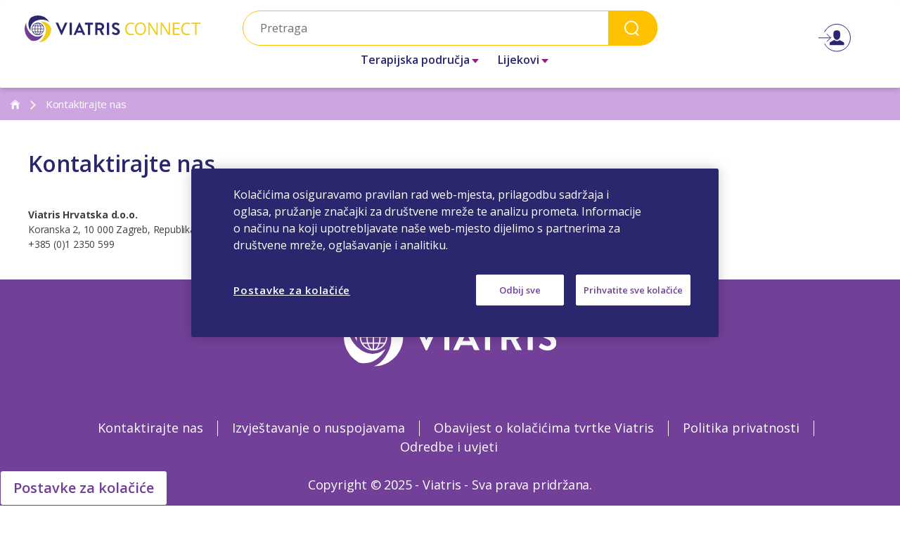

--- FILE ---
content_type: text/html; charset=utf-8
request_url: https://www.viatrisconnect.hr/hr-HR/Contact-Us
body_size: 25861
content:



<!DOCTYPE html>
<!--[if lt IE 7]>      <html class="no-js lt-ie9 lt-ie8 lt-ie7"> <![endif]-->
<!--[if IE 7]>         <html class="no-js lt-ie9 lt-ie8"> <![endif]-->
<!--[if IE 8]>         <html class="no-js lt-ie9"> <![endif]-->
<!--[if gt IE 8]><!-->
<html class="no-js" lang="hr-HR">
<!--<![endif]-->
<head>
<link href="https://cdn.viatrisconnect.hr/-/media/Feature/Experience-Accelerator/Bootstrap/Bootstrap/Styles/bootstrap.css?rev=-1" rel="stylesheet" /><link href="https://cdn.viatrisconnect.hr/-/media/Base-Themes/Core-Libraries/styles/mediaelementplayer.css?rev=-1" rel="stylesheet" /><link href="https://cdn.viatrisconnect.hr/-/media/Base-Themes/Core-Libraries/styles/mediaelementplayer-legacy.css?rev=-1" rel="stylesheet" /><link href="https://cdn.viatrisconnect.hr/-/media/Base-Themes/Core-Libraries/styles/font-awesomemin.css?rev=-1" rel="stylesheet" /><link href="https://cdn.viatrisconnect.hr/-/media/Base-Themes/Core-Libraries/styles/fullcalendar.css?rev=-1" rel="stylesheet" /><link href="https://cdn.viatrisconnect.hr/-/media/Base-Themes/Core-Libraries/styles/jquerymCustomScrollbar.css?rev=-1" rel="stylesheet" /><link href="https://cdn.viatrisconnect.hr/-/media/Base-Themes/Core-Libraries/styles/jquery-ui.css?rev=-1" rel="stylesheet" /><link href="https://cdn.viatrisconnect.hr/-/media/Base-Themes/Main-Theme/styles/author.css?rev=-1" rel="stylesheet" /><link href="https://cdn.viatrisconnect.hr/-/media/Base-Themes/Main-Theme/styles/core.css?rev=-1" rel="stylesheet" /><link href="https://cdn.viatrisconnect.hr/-/media/Base-Themes/Main-Theme/styles/file-type-icons.css?rev=-1" rel="stylesheet" /><link href="https://cdn.viatrisconnect.hr/-/media/Base-Themes/Main-Theme/styles/grayscale-mode.css?rev=-1" rel="stylesheet" /><link href="https://cdn.viatrisconnect.hr/-/media/Base-Themes/Main-Theme/styles/reset.css?rev=-1" rel="stylesheet" /><link href="https://cdn.viatrisconnect.hr/-/media/Themes/Common/ViatrisConnectHCPGlobal/ViatrisConnectHCPGlobal/styles/pre-optimized-min.css?rev=957cbbd1abe34f2c82ae9e2b1000a925&t=20251219T113340Z" rel="stylesheet" />    
    
<meta name="google-site-verification" content="ljJk6seQq2xPstdqC3VX-NUKzRuISHOgsl0eEjviaxY" />

<!-- Google Tag Manager -->
<script>(function(w,d,s,l,i){w[l]=w[l]||[];w[l].push({'gtm.start':
new Date().getTime(),event:'gtm.js'});var f=d.getElementsByTagName(s)[0],
j=d.createElement(s),dl=l!='dataLayer'?'&l='+l:'';j.async=true;j.src=
'https://www.googletagmanager.com/gtm.js?id='+i+dl;f.parentNode.insertBefore(j,f);
})(window,document,'script','dataLayer','GTM-52JH5T5');</script>
<!-- End Google Tag Manager -->





    <title>Kontaktirajte nas</title>


        <link rel="canonical" href="https://www.viatrisconnect.hr/hr-HR/Kontaktirajte-nas" />


 







    <link href="/-/media/Project/Common/ViatrisConnectHR/Common/favicon_32x32.ico?rev=ffd3f98684b442ee90974c197926f4b6" rel="shortcut icon" />




<meta property="og:title"  content="Kontaktirajte nas" /><meta property="og:url"  content="https://www.viatrisconnect.hr/hr-HR/Contact-Us" />







<meta property="twitter:title"  content="Kontaktirajte nas" /><meta property="twitter:card"  content="summary_large_image" />

    <meta name="viewport" content="width=device-width, initial-scale=1"/>

<div class="viatris-gtm-script">
        <script>
			window.pageData = window.pageData || {};
			window.pageData = {
  "event": "gtmPageview",
  "pageTitle": "Kontaktirajte nas",
  "pagePath": "/hr-HR/Contact-Us",
  "pageType": "traditional",
  "pageVersion": "free",
  "userId": "",
  "user_specialty": "",
  "referrerurl": "/",
  "login_status": "logged_out",
  "campaign_source": null
};
			//gtm pageview
			window.dataLayer = window.dataLayer || [];
			window.dataLayer.push(window.pageData);
        </script>
</div>
<div class="component plain-html">
    <div class="component-content">
<link rel="preconnect" href="https://fonts.gstatic.com">
<link href="https://fonts.googleapis.com/css2?family=Open+Sans:wght@300;400;600;700;800&display=swap" rel="stylesheet">    </div>
</div>
<div class="component plain-html">
    <div class="component-content">
<script src="/-/media/Themes/Common/Global/Scripts/jquery-351.js"></script>
<script src="/-/media/Themes/Common/Viatris/Viatris/Scripts/interstitials.js"></script>
<!-- <script src="https://cdn.jwplayer.com/libraries/wusB1GPX.js"></script> -->
<meta charset="utf-8" />    </div>
</div>


</head>
<body class="default-device bodyclass">
    


<div class="component plain-html" id="loader-div">
    <div class="component-content">
<div class="overlay-v">
                <div class="overlay_inner1">
                    <div class="overlay_content1">
                        <div class="loader-v"></div>
                    </div>
                </div>
            </div>    </div>
</div>
<!-- Google Tag Manager (noscript) -->
<noscript><iframe src=https://www.googletagmanager.com/ns.html?id=GTM-52JH5T5
height="0" width="0" style="display:none;visibility:hidden"></iframe></noscript>
<!-- End Google Tag Manager (noscript) -->
    
<!-- #wrapper -->
<div id="wrapper">
    <!-- #header -->
    <header>
        <div id="header" class="container">
            <div class="row">
                



<div class="component content">
    <div class="component-content">
<nav class="navbar navbar-expand-md header_wrapper" id="navbar_top" data-material-header-css=""><div class="container-fluid"><div class="row"><div class="col-sm-3 logoModule"><div class="navbar-brand">

<div class="component image file-type-icon-media-link">
    <div class="component-content">
<a title="Viatris Connect" href="/hr-HR"><img data-src="https://cdn.viatrisconnect.hr/-/media/Project/Common/ViatrisConnectHR/Home/Header/logo.svg?h=66&amp;iar=0&amp;w=419&amp;rev=-1" alt="Viatris Logo" width="419" height="66" data-variantitemid="{4BA32A59-796E-4D23-A107-25ACEC5218AB}" data-variantfieldname="Image" class="lazy" /></a><span class="image-caption field-imagecaption"></span>    </div>
</div>
</div></div><div class="col-sm-7 searchModule">


<div class="component">
    <span class="hiddenDesktop" id="searchIconMb">
        <img src="/-/media/Project/Common/ViatrisconnectgulfCom/Common/searchicon-mobile.svg">
    </span>
    <div class="form srchAutoComplete">
        <input type="text" id="searchTextBox" name="searchTextBox" placeholder="Pretraga" data-url="/hr-HR/Search">
        <button onclick="search();">Search</button>
        <div id="autoCompleteSearchResultsBox" class="autoCompleteResultsBox srchListing" style="display: none;"></div>
    </div>
</div>

<script type="text/javascript">
    var searchPageUrl = "/hr-HR/Search";
    var autoCompleteSearchMinChars = parseInt(3);

    $(function () {
        $("#searchTextBox").keydown(function (e) {
            if (e.which == 13) {
                search();
            }
        });
    });

    function search() {
        var searchTextBoxValue = $.trim($("#searchTextBox").val());
        if (searchTextBoxValue != "") {
            location.href = location.protocol + '//' + window.location.hostname + searchPageUrl + "?q=" + searchTextBoxValue;
        }
    }

    $(function () {
        $("#searchTextBox").keyup(function (e) {
            if (e.which != 13) {
                var searchTextBoxValue = $.trim($("#searchTextBox").val());

                if (searchTextBoxValue.length < autoCompleteSearchMinChars) {
                    $("#autoCompleteSearchResultsBox").hide();
                    return;
                }

                var autoCompleteUrl = '/api/sitecore/Search/AutoComplete';
                var id = '{CFF9E31D-6287-459A-A13D-9A770E7E428E}';

                $.ajax({
                    url: autoCompleteUrl,
                    data: { q: searchTextBoxValue, id: id },
                    type: 'GET',
                    success: function (data) {
                        if (data.trim() == "") {
                            $("#autoCompleteSearchResultsBox").html(data);
                            $("#autoCompleteSearchResultsBox").hide();
                        }
                        else {
                            $("#autoCompleteSearchResultsBox").html(data);
                            $("#autoCompleteSearchResultsBox").show();
                        }
                    }
                });
            }
        });
    });
</script>



</div><div class="col-sm-2 loginModule"><ul class="navbar-nav-login with-icon"><li class="nav-item rotateArrow">
<a class="icon-hover"><img data-src="https://cdn.viatrisconnect.hr/-/media/Project/Common/ViatrisConnectHR/Common/loginIcon_img.png?h=40&amp;iar=0&amp;w=46&amp;rev=22168a83202a4ca18098e33b9e33b3b1" class="lazy img-usericon" alt="" width="46" height="40" /></a>
<div class="sub-nav"><div class="hmenu-parent"><div class="btm-border login-link-sep"><a href="/hr-HR/Login" data-variantitemid="{C9D82D91-61DF-4DDF-B240-125F921480C7}" data-variantfieldname="Link" class="popuppage register-interstitial-button">Prijava</a></div><div class="btm-border register-link-sep"><a href="/hr-HR/Registration" data-variantitemid="{980DFC30-10C0-4A2F-A699-56C67F6C69F0}" data-variantfieldname="Link" class="popuppage register-interstitial-button">Registracija</a></div></div></div></li></ul></div><div class="toggleIcon col-sm-1">
      <div id="open-nav">
             <span></span>
             <span></span>
             <span></span>
      </div>
</div><div class="collapse1 navbar-collapse col-sm-12"><div class="col-sm-12"><div class="navbar-nav magicmenu"><span id="close-nav"><span></span><span></span></span><ul class="navbar-nav-menuItem" id="navMobileView"><li class="nav-item sub-menu">
<a href='/hr-HR/Terapijska-podrucja' data-promotional='false' data-title="Terapijska područja" data-category="Terapijska područja" class="sca-navlink">Terapijska područja</a> 
<span class="hiddenDesktop"></span><ul class="sub-nav"><li><a href='/hr-HR/Terapijska-podrucja/Kardiologija' data-promotional='false' class='sub-nav-link sca-navlink' data-pageversion='gated' onclick='openFirstIntrestial(this);return false;' data-category='Terapijska područja' data-itemid='{6C47042F-D9AE-43EA-BF94-6D9FAB4D2AFC}' data-title='Kardiologija'>Kardiologija</a></li><li><a href='/hr-HR/Terapijska-podrucja/Tromboza' data-promotional='false' class='sub-nav-link sca-navlink' data-pageversion='gated' onclick='openFirstIntrestial(this);return false;' data-category='Terapijska područja' data-itemid='{4B818014-DEAC-4833-8D50-F9BB8803AB06}' data-title='Tromboza'>Tromboza</a></li><li><a href='/hr-HR/Terapijska-podrucja/Pain-and-OA' data-promotional='false' class='sub-nav-link sca-navlink' data-pageversion='gated' onclick='openFirstIntrestial(this);return false;' data-category='Terapijska područja' data-itemid='{5C8642E4-AF38-48A1-9F6C-8B9B4C08057E}' data-title='Bol i osteoartritis'>Bol i osteoartritis</a></li><li><a href='/hr-HR/Terapijska-podrucja/Alergija-i-anafilaksija' data-promotional='false' class='sub-nav-link sca-navlink' data-pageversion='gated' onclick='openFirstIntrestial(this);return false;' data-category='Terapijska područja' data-itemid='{8386D561-B56D-4E03-A704-5B7193B52B02}' data-title='Alergija i anafilaksija'>Alergija i anafilaksija</a></li><li><a href='/hr-HR/Terapijska-podrucja/Oftalmologija' data-promotional='false' class='sub-nav-link sca-navlink' data-pageversion='gated' onclick='openFirstIntrestial(this);return false;' data-category='Terapijska područja' data-itemid='{8236C462-19A5-4114-BDD2-385A6C78CF0A}' data-title='Oftalmologija'>Oftalmologija</a></li><li><a href='/hr-HR/Terapijska-podrucja/Neurologija' data-promotional='false' class='sub-nav-link sca-navlink' data-pageversion='gated' onclick='openFirstIntrestial(this);return false;' data-category='Terapijska područja' data-itemid='{F5AF928E-863C-424A-A6CA-505574F50012}' data-title='Neurologija'>Neurologija</a></li><li><a href='/hr-HR/Terapijska-podrucja/Psihijatrija' data-promotional='false' class='sub-nav-link sca-navlink' data-pageversion='gated' onclick='openFirstIntrestial(this);return false;' data-category='Terapijska područja' data-itemid='{C52DCABD-2A33-4BE6-A534-612E9C6AA78C}' data-title='Psihijatrija'>Psihijatrija</a></li><li><a href='/hr-HR/Terapijska-podrucja/Dijabetes' data-promotional='false' class='sub-nav-link sca-navlink' data-pageversion='gated' onclick='openFirstIntrestial(this);return false;' data-category='Terapijska područja' data-itemid='{5CC2AD43-471C-4559-BD36-EB3967D172FE}' data-title='Dijabetes'>Dijabetes</a></li><li><a href='/hr-HR/Terapijska-podrucja/Urologija' data-promotional='false' class='sub-nav-link sca-navlink' data-pageversion='gated' onclick='openFirstIntrestial(this);return false;' data-category='Terapijska područja' data-itemid='{ABFB04FA-1DBC-4F8C-A3C5-9A0EC029D945}' data-title='Mu&scaron;ko zdravlje'>Mu&scaron;ko zdravlje</a></li></ul></li><li class="nav-item sub-menu"><a class="sca-navlink" href="javascript:;" data-title="Lijekovi" data-category="Lijekovi">Lijekovi</a><span class="hiddenDesktop"></span><ul class="sub-nav"><li>


<div class="component link">
    <div class="component-content">

<div class="field-link"><a href="/hr-HR/Registration" data-variantitemid="{980DFC30-10C0-4A2F-A699-56C67F6C69F0}" data-variantfieldname="Link" class="popuppage register-interstitial-button">Registracija</a></div>    </div>
</div></li></ul></li></ul></div></div></div></div></div></nav><div class="header-wrapper-outer"></div>



 <input type="hidden" id="preFillEnable" data-prefill="1">

    </div>
</div>


<div class="component content">
    <div class="component-content">
 <input type="hidden" id="interstitialCheck" data-interstitial="1" data-Diclaimer="" Link="/hr-HR/Contact-Us">
 <input type="hidden" id="registrationinterstitialCheck" data-interstitial="">    </div>
</div>

            </div>
        </div>
    </header>
    <!-- /#header -->
    <!-- #content -->
    <main>
        <div id="content" class="container-fluid">
            <div class="row">
                



<div class="component breadcrumb breadCrumbModule col-12">
    <div class="component-content">
        <nav>
            <ol>
                    <li class="breadcrumb-item home">
   <a href="/hr-HR" data-title='<img data-src="https://cdn.viatrisconnect.hr/-/media/Project/Common/ViatrisConnectHR/Home/home.png?h=14&amp;iar=0&amp;w=13&amp;rev=4af2568a112644809bd56c26ba732835" alt="Home" width="13" height="14" class="lazy" />' data-category='<img data-src="https://cdn.viatrisconnect.hr/-/media/Project/Common/ViatrisConnectHR/Home/home.png?h=14&amp;iar=0&amp;w=13&amp;rev=4af2568a112644809bd56c26ba732835" alt="Home" width="13" height="14" class="lazy" />' class="sca-link"><img data-src="https://cdn.viatrisconnect.hr/-/media/Project/Common/ViatrisConnectHR/Home/home.png?h=14&amp;iar=0&amp;w=13&amp;rev=4af2568a112644809bd56c26ba732835" alt="Home" width="13" height="14" class="lazy" /></a>
                                    <span class="separator"></span>
                    </li>
                    <li class="breadcrumb-item last">
   Kontaktirajte nas
                                    <span class="separator"></span>
                    </li>
            </ol>
        </nav>
    </div>
</div>




<div class="component content privacypolicy-wrap">
    <div class="component-content">
<div class="modal-body pad0"><div class="contianer-fluid"><div class="col-sm-12 mrg20B"><div class="policy-sec"><h2 class="heading-tab field-title">Kontaktirajte nas</h2><h3 class="field-title"></h3><p>
<strong>Viatris Hrvatska d.o.o.</strong>
<br />
Koranska 2, 10 000 Zagreb, Republika Hrvatska
<br />
+385 (0)1 2350 599</p><div class="field-bottom-description"></div></div></div></div></div>    </div>
</div>




<div class="component content">
    <div class="component-content">
    </div>
</div>


<div class="component content veeva-code">
    <div class="component-content">
    </div>
</div>

    <input type="hidden" id="fromBrowser" />
    <input type="hidden" id="fromBrowserDeepLink" />
    <input type="hidden" id="itemGuidId" value="03BA4DA0-6A98-4D04-8B2D-D7AD84AF662C" />

    <input type="hidden" id="loginURL" value="Registration" />




            </div>
        </div>
    </main>
    <!-- /#content -->
    <!-- #footer -->
    <footer>
        <div id="footer" class="container">
            <div class="row">
                



<div class="component content pp-page-floating">
    <div class="component-content">
<div class="ppfb pp-sales-rep-button">















<script>
$(document).ready(function() {    
    $(document).on('click', '.pp-sales-rep-button', function(e) {
        const el = this;

        // Prepare dataLayer if not defined
        window.dataLayer = window.dataLayer || [];

        // Push click event
        window.dataLayer.push({
            'event': 'gtm.linkClick',
            'eventCategory': $(el).data('category') || 'Sales Representative',
            'eventAction': 'click',
            'eventLabel': $(el).data('title') || 'Sales Rep CTA',
            'eventURL': $(el).attr('href') || '',
            'timestamp': new Date().toISOString()
        });

        // Do NOT block the original onclick / popup behavior
        // (we don’t call preventDefault() here intentionally)
    });
});
</script>


</div><div class="ppfb pp-back-button">


<script>
function backToTopHandler(event) {
    if (event) event.preventDefault(); // stop "#" from changing the URL
    //$('html, body').animate({ scrollTop: 0 }, 'slow');
	window.scrollTo({ top: 0, behavior: 'smooth' });
}

$(document).ready(function() {
    // show/hide button on scroll
    $(window).on('scroll', function() {
        if ($(this).scrollTop() > 20) {
            $('#backToTopBtn').fadeIn();
        } else {
            $('#backToTopBtn').fadeOut();
        }
    });

    // attach click handler safely
    $('#backToTopBtn').on('click', function(e) {
        backToTopHandler(e);

	window.dataLayer = window.dataLayer || [];
    window.dataLayer.push({
      event: "gtm.linkClick",
      "gtm.elementClasses": "sca-link",
      "gtm.elementId": "backToTopBtn"
    });		
		
    });
	
	
	
	 
});
</script>
</div>    </div>
</div>


<div class="component image file-type-icon-media-link col-sm-12 footerLogo">
    <div class="component-content">
<a title="Viatris Connect" href="/hr-HR"><img data-src="https://cdn.viatrisconnect.hr/-/media/Project/Common/ViatrisConnectHR/Footer-Logo/footerLogo.svg?iar=0&amp;rev=21e1fe47cced4246a92d701f88670a71" alt="Viatris connect" data-variantitemid="{46860180-284E-4153-8162-BB590F35BD7F}" data-variantfieldname="Image" class="lazy" /></a><span class="image-caption field-imagecaption"></span>    </div>
</div>


<div class="component content col-sm-12">
    <div class="component-content">
<div class="socialModule"><h3 class="field-title"></h3><ul><li><a class="sca-link" href="" target="_blank" data-title="" data-category=""><img src=""></img></a></li><li><a class="sca-link" href="" target="_blank" data-title="" data-category=""><img src=""></img></a></li><li><a class="sca-link" href="" target="_blank" data-title="" data-category=""><img src=""></img></a></li><li><a class="sca-link" href="" target="_blank" data-title="" data-category=""><img src=""></img></a></li><li><a class="sca-link" href="" target="_blank" data-title="" data-category=""><img src=""></img></a></li></ul></div>    </div>
</div>
<div class="component link-list col-sm-12 footerMenuItem">
    <div class="component-content">
        
        <ul>
                <li class="item0 odd first">
<a href="/hr-HR/Contact-Us">Kontaktirajte nas</a>                </li>
                <li class="item1 even">
<a href="/hr-HR/Adverse-Events-Reporting">Izvještavanje o nuspojavama</a>                </li>
                <li class="item2 odd">
<a href="https://www.viatris.com/hr-hr/lm/croatia/obavijest-o-kola%C4%8Di%C4%87ima-tvrtke-viatris" rel="noopener noreferrer" target="_blank">Obavijest o kolačićima tvrtke Viatris</a>                </li>
                <li class="item3 even">
<a href="https://www.viatris.com/hr-hr/lm/croatia/obavijest-o-privatnosti-tvrtke-viatris" rel="noopener noreferrer" target="_blank">Politika privatnosti</a>                </li>
                <li class="item4 odd last">
<a href="/hr-HR/Terms-and-Conditions">Odredbe i uvjeti</a>                </li>
        </ul>
    </div>
</div>



    <div class="component rich-text col-12">
        <div class="component-content">
<div class="copyRight"><div class="field-text"><div class="copyRight">
<p>Copyright &copy; 2025 - Viatris - Sva prava pridržana.</p>
</div></div></div>        </div>
    </div>



    <div class="component rich-text col-12">
        <div class="component-content">
<div class="termsData"><div class="field-text"><p>Informacije o proizvodima na ovim stranicama namijenjene su samo zdravstvenim djelatnicima Republike Hrvatske.</p>
<br class="t-last-br" />
<br class="t-last-br" /></div></div>        </div>
    </div>

<div class="component plain-html">
    <div class="component-content">
<div class="modal fade" id="popup-modal" data-backdrop="static" data-keyboard="false" tabindex="-1" aria-labelledby="staticBackdropLabel" aria-hidden="true"> 
    <div class="modal-dialog modal-margin-top  modal-xl"> 
     <!-- Modal content-->
     <div class=" modal-content">
      <div class="modal-body" id="popup-body">
 
      </div> 
     </div>
    </div>
   </div>

<div class="modal fade popup-without-bg" id="register-modal" role="dialog" data-backdrop="static" data-keyboard="false"  aria-labelledby="staticBackdropLabel" aria-hidden="true">
    <div class="modal-dialog modal-xl modal-margin-top"> 
     <!-- Modal content-->
     <div class=" modal-content">
      <div class="modal-body" id="register-body">
 
      </div> 
     </div>
    </div>
   </div>

<div class="modal fade" id="video-modal" role="dialog" data-backdrop="static" data-keyboard="false"  aria-labelledby="staticBackdropLabel" aria-hidden="true">
    <div class="modal-dialog modal-xl modal-margin-top"> 
     <!-- Modal content-->
     <div class=" modal-content">
      <div class="modal-body" id="video-body">
 
      </div> 
     </div>
    </div>
   </div>

<div class="modal fade" id="spopup" role="dialog" data-backdrop="static" data-keyboard="false" aria-labelledby="staticBackdropLabel" aria-hidden="true">
    <div class="modal-dialog modal-margin-top  modal-xl">
 
     <!-- Modal content-->
     <div class="modal-content">
      <div class="modal-body" id="spopup-body">
 
      </div> 
     </div>
    </div>
   </div>    </div>
</div>                    <script type="text/javascript">
					    var __externalInterstitialWhitelist = ['www.viatrisconnect.com'];
                    </script>
            <div class="component promo">
                <div class="component-content">
<div class="external-interstitial interstitial" style="display: none;"><div class="window"><div class="inner cf"><div class="left"></div><div class="right"><h2 class="field-headline">Napu&scaron;tanje Viatrisove stranice</h2><div class="separator separator-primary"></div><div class="caption"><p>Sada napu&scaron;tate Viatrisovu mrežnu stranicu i prelazite na stranicu Viatrisova povezanog dru&scaron;tva ili treće strane koja snosi isključivu odgovornost za sadržaj svoje stranice, uključujući po&scaron;tivanje smjernica koje su na snazi u relevantnim regijama. Poveznice na mrežne stranice Viatrisovih povezanih dru&scaron;tava i nepovezanih trećih strana služe kao resurs za na&scaron;e posjetitelje i ne moraju nužno podlijegati istim regulatornim zahtjevima kao i ova stranica, dok stranice nepovezanih trećih strana podliježu uvjetima i obavijestima o za&scaron;titi podataka te vezanim praksama tih trećih strana. Nadalje, ako stranice trećih strana podliježu zakonima neke druge zemlje, regulatorni zahtjevi, zahtjevi koji se odnose na za&scaron;titu podataka ili medicinske prakse mogu se razlikovati od zemlje do zemlje pa stoga informacije navedene na tim stranicama ne moraju nužno biti prikladne za uporabu u va&scaron;oj zemlji.</p></div><div class="btn-v2 continue"><a class="interstitial-anchor sca-popupclick" target="_blank" data-title="External PopUp"><span>Nastavi</span></a></div><div class="cancel"><a class="sca-popupclick" href="#" data-title="" data-category="">Odustani

</a></div></div></div><div class="stripes"><div class="bar"></div></div></div></div>                </div>
            </div>


            </div>
        </div>
    </footer>
    <!-- /#footer -->
</div>
<!-- /#wrapper -->

    








<div class="component plain-html">
    <div class="component-content">
    </div>
</div>
<script src="https://cdn.viatrisconnect.hr/-/media/Base-Themes/Core-Libraries/scripts/optimized-min.js?rev=-1&t="></script><script src="https://cdn.viatrisconnect.hr/-/media/Base-Themes/XA-API/Scripts/optimized-min.js?rev=-1&t="></script><script src="https://cdn.viatrisconnect.hr/-/media/Base-Themes/Main-Theme/scripts/optimized-min.js?rev=-1&t="></script><script src="https://cdn.viatrisconnect.hr/-/media/Base-Themes/Components-Theme/Scripts/optimized-min.js?rev=d07436ca68ad44e9bad0bf95ddb079eb&t=20220908T133247Z"></script><script src="https://cdn.viatrisconnect.hr/-/media/Base-Themes/Resolve-Conflicts/Scripts/optimized-min.js?rev=-1&t="></script><script src="https://cdn.viatrisconnect.hr/-/media/Themes/Common/ViatrisConnectHCPGlobal/ViatrisConnectHCPGlobal/Scripts/optimized-min.js?rev=1b65929655294972a3b8a8caa32cc043&t=20251223T082641Z"></script>    <!-- /#wrapper -->
</body>
</html>

--- FILE ---
content_type: image/svg+xml
request_url: https://cdn.viatrisconnect.hr/-/media/Project/Common/ViatrisConnectHR/Home/Header/logo.svg?h=66&iar=0&w=419&rev=-1
body_size: 6308
content:
<svg id="Layer_1" data-name="Layer 1" xmlns="http://www.w3.org/2000/svg" viewBox="0 0 418.03 63.06"><defs><style>.cls-1{fill:#2a276e;}.cls-2{fill:#703e97;}.cls-3{fill:#f1cb14;}</style></defs><path class="cls-1" d="M218.07,30.17c-3.31-1.36-4.82-2.66-4.82-4.53,0-1.3,1.29-2.88,3.6-2.88s5.32,2,5.68,2.23,1.08,0,1.44-.5l1.59-2.31a1.1,1.1,0,0,0-.22-1.37,14.15,14.15,0,0,0-8.13-2.73c-6.48,0-9.22,4.17-9.22,7.85,0,4.82,3.82,7.27,7.7,8.78,3.46,1.37,5.19,2.81,5.19,4.89,0,1.73-1.59,3.17-3.75,3.17-2.66,0-6-2.37-6.19-2.52a.9.9,0,0,0-1.36.29l-1.44,2.52c-.36.65-.15.86.21,1.22a13,13,0,0,0,9,3.17c5.76,0,9.36-3.89,9.36-8.06C226.56,34.13,222,31.83,218.07,30.17Z" transform="translate(-0.24 -1.45)"/><path class="cls-1" d="M200.51,18.51H196V46.3a.8.8,0,0,0,.79.79h4.54V19.3A.8.8,0,0,0,200.51,18.51Z" transform="translate(-0.24 -1.45)"/><path class="cls-1" d="M183.44,35.57c3.53-1.44,6.05-4.46,6.05-8.28a8.89,8.89,0,0,0-8.92-8.78H168.11V46.3a.8.8,0,0,0,.79.79h4.54V35.93H178l5.4,10.8a.73.73,0,0,0,.65.36h5.62Zm-3.31-4h-6.62V23.41h6.62a4.06,4.06,0,0,1,4,4A4.15,4.15,0,0,1,180.13,31.54Z" transform="translate(-0.24 -1.45)"/><path class="cls-1" d="M131.54,18.58a.76.76,0,0,0-.72-.43h-.43a.85.85,0,0,0-.72.43L116.5,47.09h4.75a1.21,1.21,0,0,0,1.15-.79l2-4.39h12.16l2,4.39a1.14,1.14,0,0,0,1.15.79h4.75Zm-5,18.79,4-9h.15l4.1,9Z" transform="translate(-0.24 -1.45)"/><path class="cls-1" d="M162.14,18.51H143.56v4.1a.8.8,0,0,0,.8.8h6.26V46.3a.8.8,0,0,0,.79.79H156V23.41H163V19.3A1,1,0,0,0,162.14,18.51Z" transform="translate(-0.24 -1.45)"/><path class="cls-1" d="M111.82,18.51h-4.54V46.3a.8.8,0,0,0,.8.79h4.53V19.3A.91.91,0,0,0,111.82,18.51Z" transform="translate(-0.24 -1.45)"/><path class="cls-1" d="M96.77,18.37a.76.76,0,0,0-.72.43L88.21,36.36h-.29L80.07,18.8a.75.75,0,0,0-.72-.43H74l13.1,28.5a.84.84,0,0,0,.72.44h.43a.85.85,0,0,0,.72-.44l13.1-28.5Z" transform="translate(-0.24 -1.45)"/><path class="cls-2" d="M44.3,46C22.63,62.93,1.1,33.92,4.34,17.72c0-.07-.07-.14-.14-.07a31.65,31.65,0,0,0,11.37,42.4,10.49,10.49,0,0,0,1.3.57c4.1,1,17.92,2.74,27.57-14.47C44.51,46.08,44.37,46,44.3,46Z" transform="translate(-0.24 -1.45)"/><path class="cls-3" d="M36.88,15.63C62.36,26,48,59.11,32.35,64.37c-.08,0-.08.14,0,.14A31.49,31.49,0,0,0,59.12,48.75a30.85,30.85,0,0,0,4.25-15.19,5.07,5.07,0,0,0-.21-1.44C62,28,56.6,15.2,36.88,15.49,36.81,15.49,36.74,15.63,36.88,15.63Z" transform="translate(-0.24 -1.45)"/><path class="cls-1" d="M14.28,37.3c-3.75-27.21,32-31.39,44.48-20.44.08.07.15,0,.15-.08A31.6,31.6,0,0,0,31.77,1.45a31.06,31.06,0,0,0-15.26,4,4.49,4.49,0,0,0-1.15.86c-2.95,3-11.38,14.18-1.3,31.1C14.13,37.44,14.28,37.37,14.28,37.3Z" transform="translate(-0.24 -1.45)"/><path class="cls-1" d="M45,26.79a.24.24,0,0,0-.07-.14c-.21-.36-.36-.72-.57-1.08-.07-.08-.07-.15-.15-.22a14.59,14.59,0,0,0-24.9,0c-.08.07-.08.14-.15.22a8,8,0,0,0-.57,1.08.24.24,0,0,1-.08.14A14.76,14.76,0,0,0,17.16,33a13.78,13.78,0,0,0,1.29,6c0,.07.07.14.07.21a8.13,8.13,0,0,0,.58,1.08.29.29,0,0,0,.07.15A14.44,14.44,0,0,0,31.7,47.52,14.59,14.59,0,0,0,44.22,40.4a.24.24,0,0,1,.08-.15c.21-.36.35-.72.57-1.08,0-.07.07-.14.07-.21a14.87,14.87,0,0,0,1.3-6A12.87,12.87,0,0,0,45,26.79Zm-1.36,0a13.56,13.56,0,0,1,1.51,5.33H39.47a24.42,24.42,0,0,0-.72-5.33c0-.07,0-.14-.07-.14H43.5C43.58,26.72,43.58,26.79,43.65,26.79ZM38.1,33.63A29.15,29.15,0,0,1,37.46,39h-5V33.63h0v-.15h5.69C38.1,33.48,38.1,33.56,38.1,33.63ZM26.15,39a25.17,25.17,0,0,1-.64-5.33v-.15h5.68v.15h0V39Zm.08-12.17c0-.07,0-.14.07-.14h4.89v5.47H25.51A24.49,24.49,0,0,1,26.23,26.79Zm11.08-.14c0,.07,0,.14.07.14a23.83,23.83,0,0,1,.72,5.33H32.42V26.65Zm5.4-1.3H38.25a12.93,12.93,0,0,0-2.74-5c0-.07,0-.07.07-.07A12.86,12.86,0,0,1,42.71,25.35ZM32.49,19.73c1.87.44,3.45,2.6,4.46,5.62H32.42V19.81A.07.07,0,0,1,32.49,19.73Zm-1.3.08v5.54H26.66c1-3.1,2.59-5.18,4.46-5.62A.07.07,0,0,1,31.19,19.81Zm-3.16.5a15,15,0,0,0-2.74,5H20.83A13.64,13.64,0,0,1,28,20.17C28,20.24,28.1,20.24,28,20.31ZM20,26.79a.24.24,0,0,1,.08-.14h4.89c0,.07,0,.14-.07.14a25.11,25.11,0,0,0-.72,5.33H18.45A15.33,15.33,0,0,1,20,26.79Zm-1.44,6.84v-.15h5.76v.15A30.72,30.72,0,0,0,24.93,39H20A12.19,12.19,0,0,1,18.52,33.63Zm2.09,6.62h4.61c0,.07,0,.15.07.15a14.14,14.14,0,0,0,2.81,5.25c0,.07,0,.07-.07.07A13.26,13.26,0,0,1,20.61,40.25Zm10.58.22v5.76a.07.07,0,0,1-.07.07c-1.94-.43-3.6-2.74-4.61-6h4.68Zm1.3,5.83c-.07,0-.07,0-.07-.07V40.32H37.1C36.09,43.49,34.43,45.79,32.49,46.3Zm10.51-6a13.8,13.8,0,0,1-7.34,5.54.07.07,0,0,1-.08-.07,14.29,14.29,0,0,0,2.81-5.25c0-.07,0-.15.07-.15L43,40.25Zm2.09-6.62A13.17,13.17,0,0,1,43.72,39h-5a25.17,25.17,0,0,0,.65-5.33v-.15h5.76C45.09,33.48,45.09,33.56,45.09,33.63Z" transform="translate(-0.24 -1.45)"/><path class="cls-3" d="M253.13,21a9.27,9.27,0,0,0-7.42,3.17A12.74,12.74,0,0,0,243,32.76c0,3.75.86,6.63,2.66,8.71a9.39,9.39,0,0,0,7.49,3.1A25.79,25.79,0,0,0,260,43.49v2.95a22,22,0,0,1-7.35,1.08c-4.24,0-7.48-1.29-9.79-3.81s-3.45-6.19-3.45-10.87A17.68,17.68,0,0,1,241,25.06,11.3,11.3,0,0,1,245.79,20a14.24,14.24,0,0,1,7.34-1.8A17.73,17.73,0,0,1,261,19.81l-1.44,2.88A13,13,0,0,0,253.13,21Z" transform="translate(-0.24 -1.45)"/><path class="cls-3" d="M288.9,32.69q0,6.91-3.45,10.8a12.31,12.31,0,0,1-9.65,4c-4.24,0-7.48-1.3-9.79-3.89s-3.45-6.19-3.45-10.94,1.15-8.28,3.45-10.8S271.56,18,275.8,18s7.35,1.29,9.65,3.88S288.9,28.09,288.9,32.69Zm-22.74,0c0,3.89.79,6.84,2.44,8.78a8.76,8.76,0,0,0,7.2,3c3.17,0,5.55-1,7.2-3s2.45-5,2.45-8.85-.79-6.77-2.45-8.78-4-2.95-7.12-2.95-5.62,1-7.2,3S266.16,28.88,266.16,32.69Z" transform="translate(-0.24 -1.45)"/><path class="cls-3" d="M316.84,47H313l-15.62-24h-.14c.21,2.8.28,5.4.28,7.77V47.09h-3.09V18.44h3.74l15.62,23.9H314c0-.36-.08-1.51-.15-3.38s-.14-3.32-.07-4.11V18.44h3.1Z" transform="translate(-0.24 -1.45)"/><path class="cls-3" d="M346.06,47h-3.81l-15.62-24h-.15c.22,2.8.29,5.4.29,7.77V47.09h-3.1V18.44h3.75L343,42.34h.14c0-.36-.07-1.51-.14-3.38s-.15-3.32-.07-4.11V18.44h3.09Z" transform="translate(-0.24 -1.45)"/><path class="cls-3" d="M368.88,47h-16V18.44h16v2.95h-12.6V30.6h11.88v3H356.28V44.07h12.6Z" transform="translate(-0.24 -1.45)"/><path class="cls-3" d="M386.37,21A9.26,9.26,0,0,0,379,24.2a12.74,12.74,0,0,0-2.74,8.56c0,3.75.87,6.63,2.67,8.71a9.39,9.39,0,0,0,7.48,3.1,25.67,25.67,0,0,0,6.84-1.08v2.95a21.9,21.9,0,0,1-7.34,1.08c-4.25,0-7.49-1.29-9.79-3.81s-3.45-6.19-3.45-10.87a17.68,17.68,0,0,1,1.65-7.78A11.27,11.27,0,0,1,379,20a14.29,14.29,0,0,1,7.34-1.8,17.74,17.74,0,0,1,7.85,1.66l-1.44,2.88A13,13,0,0,0,386.37,21Z" transform="translate(-0.24 -1.45)"/><path class="cls-3" d="M409.19,47h-3.31V21.39h-9.07V18.44h21.45v2.95h-9.07Z" transform="translate(-0.24 -1.45)"/></svg>

--- FILE ---
content_type: image/svg+xml
request_url: https://cdn.viatrisconnect.hr/-/media/Project/Common/ViatrisConnectHR/Footer-Logo/footerLogo.svg?iar=0&rev=21e1fe47cced4246a92d701f88670a71
body_size: 5410
content:
<svg id="Group_5" data-name="Group 5" xmlns="http://www.w3.org/2000/svg" xmlns:xlink="http://www.w3.org/1999/xlink" width="302.547" height="84.361" viewBox="0 0 302.547 84.361">
  <defs>
    <clipPath id="clip-path">
      <rect id="Rectangle_2" data-name="Rectangle 2" width="302.547" height="84.361" fill="#fff"/>
    </clipPath>
  </defs>
  <g id="Group_2" data-name="Group 2" clip-path="url(#clip-path)">
    <path id="Path_1" data-name="Path 1" d="M81.552,21.6c-4.419-1.8-6.439-3.544-6.439-6.108,0-1.75,1.692-3.822,4.8-3.822,3,0,7.146,2.727,7.579,3a1.439,1.439,0,0,0,1.909-.654l2.073-3.111a1.357,1.357,0,0,0-.327-1.8A19.219,19.219,0,0,0,80.244,5.456c-8.675,0-12.276,5.617-12.276,10.469,0,6.439,5.13,9.709,10.257,11.782,4.583,1.856,6.925,3.765,6.925,6.549,0,2.342-2.13,4.2-4.963,4.2-3.544,0-7.963-3.217-8.237-3.381a1.263,1.263,0,0,0-1.856.38l-1.962,3.385c-.491.871-.217,1.145.274,1.631a17.538,17.538,0,0,0,12,4.256c7.69,0,12.542-5.18,12.542-10.8,0-7.04-6.108-10.2-11.4-12.329" transform="translate(209.593 16.848)" fill="#fff"/>
    <path id="Path_2" data-name="Path 2" d="M70.1,5.589H63.989V42.737a1.073,1.073,0,0,0,1.038,1.038h6.108V6.627A1.073,1.073,0,0,0,70.1,5.589" transform="translate(197.6 17.259)" fill="#fff"/>
    <path id="Path_3" data-name="Path 3" d="M75.353,28.338c4.746-1.909,8.074-6,8.074-11.021A11.817,11.817,0,0,0,71.534,5.588H54.9V42.736a1.04,1.04,0,0,0,1.038,1.038h6.054V28.828h6.054L75.3,43.284a.948.948,0,0,0,.875.491h7.5Zm-4.419-5.347H62.042V12.137h8.891a5.424,5.424,0,0,1,5.4,5.29,5.554,5.554,0,0,1-5.4,5.564" transform="translate(169.52 17.256)" fill="#fff"/>
    <path id="Path_4" data-name="Path 4" d="M58.057,6.053a.915.915,0,0,0-.924-.6h-.544a.985.985,0,0,0-.932.6L38.05,44.182h6.32a1.628,1.628,0,0,0,1.578-1.092L48.626,37.2H64.933l2.674,5.891a1.567,1.567,0,0,0,1.582,1.092h6.324ZM51.3,31.145l5.347-12h.164l5.458,12Z" transform="translate(117.5 16.848)" fill="#fff"/>
    <path id="Path_5" data-name="Path 5" d="M71.716,5.589H46.84V11.1a1.037,1.037,0,0,0,1.038,1.038h8.344v30.6a1.073,1.073,0,0,0,1.038,1.038h6.108V12.138H72.75V6.627a1.036,1.036,0,0,0-1.034-1.038" transform="translate(144.643 17.259)" fill="#fff"/>
    <path id="Path_6" data-name="Path 6" d="M41.089,5.589H34.981V42.737a1.073,1.073,0,0,0,1.038,1.038h6.108V6.627a1.073,1.073,0,0,0-1.038-1.038" transform="translate(108.022 17.259)" fill="#fff"/>
    <path id="Path_7" data-name="Path 7" d="M54.474,5.545a1.008,1.008,0,0,0-.928.6L43.076,29.6h-.384L32.223,6.142a1.019,1.019,0,0,0-.932-.6H24.157l17.5,38.125a.985.985,0,0,0,.932.605h.544a.98.98,0,0,0,.928-.605L61.612,5.545Z" transform="translate(74.598 17.123)" fill="#fff"/>
    <path id="Path_8" data-name="Path 8" d="M58.908,43.274C29.895,65.811,1.144,27.09,5.506,5.415a.1.1,0,0,0-.2-.065,42.213,42.213,0,0,0,15.138,56.64,6.5,6.5,0,0,0,1.77.728c5.507,1.4,24,3.7,36.85-19.308a.107.107,0,0,0-.159-.135" transform="translate(0.001 16.346)" fill="#fff"/>
    <path id="Path_9" data-name="Path 9" d="M16.618,4.8c34.016,13.858,14.868,58.12-6.083,65.175a.107.107,0,0,0,.037.208A42.165,42.165,0,0,0,46.4,49.091a41.9,41.9,0,0,0,5.65-20.342,6.45,6.45,0,0,0-.258-1.893C50.254,21.39,43,4.213,16.655,4.6a.106.106,0,0,0-.037.2" transform="translate(32.304 14.175)" fill="#fff"/>
    <path id="Path_10" data-name="Path 10" d="M9.607,47.943C4.595,11.552,52.507,6.008,69.1,20.623c.086.082.217-.029.159-.135A42.207,42.207,0,0,0,12.628,5.277,6.789,6.789,0,0,0,11.111,6.45C7.15,10.522-4.1,25.386,9.411,48.013a.107.107,0,0,0,.2-.069" transform="translate(9.112 -0.003)" fill="#fff"/>
    <path id="Path_11" data-name="Path 11" d="M42.739,16.8l-.11-.217c-.241-.5-.5-.989-.781-1.468-.053-.086-.106-.168-.155-.249a19.507,19.507,0,0,0-33.272,0c-.053.082-.1.164-.155.249-.278.478-.54.969-.781,1.468-.037.069-.078.147-.11.217a19.528,19.528,0,0,0-.114,16.246c.041.09.074.18.114.266.233.5.486.981.76,1.455L8.265,35a19.52,19.52,0,0,0,33.583,0c.045-.078.082-.155.131-.233.274-.474.527-.957.76-1.455.037-.086.074-.176.114-.266A19.528,19.528,0,0,0,42.739,16.8m-1.893,0a17.779,17.779,0,0,1,1.983,7.154H35.184a34.832,34.832,0,0,0-.936-7.154c-.012-.069-.037-.147-.053-.217h6.524c.041.069.086.143.127.217m-7.379,9.1a34.719,34.719,0,0,1-.883,7.146H25.9V25.67h7.567ZM17.528,33.045a34.441,34.441,0,0,1-.883-7.146c0-.078,0-.151,0-.229h7.571v7.375ZM17.585,16.8l.061-.217h6.565v7.371H16.653a34.356,34.356,0,0,1,.932-7.154m14.88-.217.061.217a34.632,34.632,0,0,1,.932,7.154H25.9V16.583Zm7.195-1.717H33.7A18.377,18.377,0,0,0,30.074,8.1a.072.072,0,0,1,.074-.119,17.838,17.838,0,0,1,9.513,6.884M26.011,7.319c2.465.593,4.607,3.442,5.956,7.547H25.9V7.409a.092.092,0,0,1,.11-.09m-1.8.09v7.457H18.145c1.349-4.1,3.491-6.954,5.956-7.547a.092.092,0,0,1,.11.09M20.038,8.1a18.377,18.377,0,0,0-3.63,6.766H10.452a17.838,17.838,0,0,1,9.513-6.884.072.072,0,0,1,.074.119M9.266,16.8c.041-.074.086-.147.123-.217h6.529c-.02.069-.041.147-.057.217a34.838,34.838,0,0,0-.932,7.154H7.283A17.779,17.779,0,0,1,9.266,16.8m-2,9.1c0-.078,0-.151,0-.229h7.657c0,.078,0,.151,0,.229a34.867,34.867,0,0,0,.883,7.146H9.139A17.658,17.658,0,0,1,7.263,25.9m2.858,8.871,0,0h6.132l.069.233a18.622,18.622,0,0,0,3.712,7.019.07.07,0,0,1-.074.114,17.88,17.88,0,0,1-9.844-7.363M24.212,35v7.706a.09.09,0,0,1-.11.09c-2.563-.617-4.775-3.663-6.112-8.029h6.222Zm1.8,7.8a.09.09,0,0,1-.11-.09V34.766h6.222c-1.337,4.366-3.548,7.412-6.112,8.029M39.992,34.77a17.88,17.88,0,0,1-9.844,7.363.07.07,0,0,1-.074-.114A18.679,18.679,0,0,0,33.786,35l.069-.233h6.132ZM42.849,25.9a17.657,17.657,0,0,1-1.876,7.146H34.309a34.867,34.867,0,0,0,.883-7.146V25.67h7.661c0,.078,0,.151,0,.229" transform="translate(17.126 17.123)" fill="#fff"/>
  </g>
</svg>


--- FILE ---
content_type: image/svg+xml
request_url: https://www.viatrisconnect.hr/-/media/Project/Common/ViatrisconnectgulfCom/Common/searchicon-mobile.svg
body_size: 1080
content:
<svg id="Group_1471" data-name="Group 1471" xmlns="http://www.w3.org/2000/svg" width="21.384" height="20.959" viewBox="0 0 21.384 20.959">
  <g id="Path_280" data-name="Path 280" fill="none">
    <path d="M10,0A10,10,0,1,1,0,10,10,10,0,0,1,10,0Z" stroke="none"/>
    <path d="M 10 1 C 5.037380218505859 1 1 5.037380218505859 1 10 C 1 14.96261978149414 5.037380218505859 19 10 19 C 14.96261978149414 19 19 14.96261978149414 19 10 C 19 5.037380218505859 14.96261978149414 1 10 1 M 10 0 C 15.52285003662109 0 20 4.477149963378906 20 10 C 20 15.52285003662109 15.52285003662109 20 10 20 C 4.477149963378906 20 0 15.52285003662109 0 10 C 0 4.477149963378906 4.477149963378906 0 10 0 Z" stroke="none" fill="#111651"/>
  </g>
  <path id="Path_281" data-name="Path 281" d="M6.875,6.875,10.46,10.46" transform="translate(10.216 9.791)" fill="none" stroke="#111651" stroke-linecap="round" stroke-width="1"/>
</svg>
